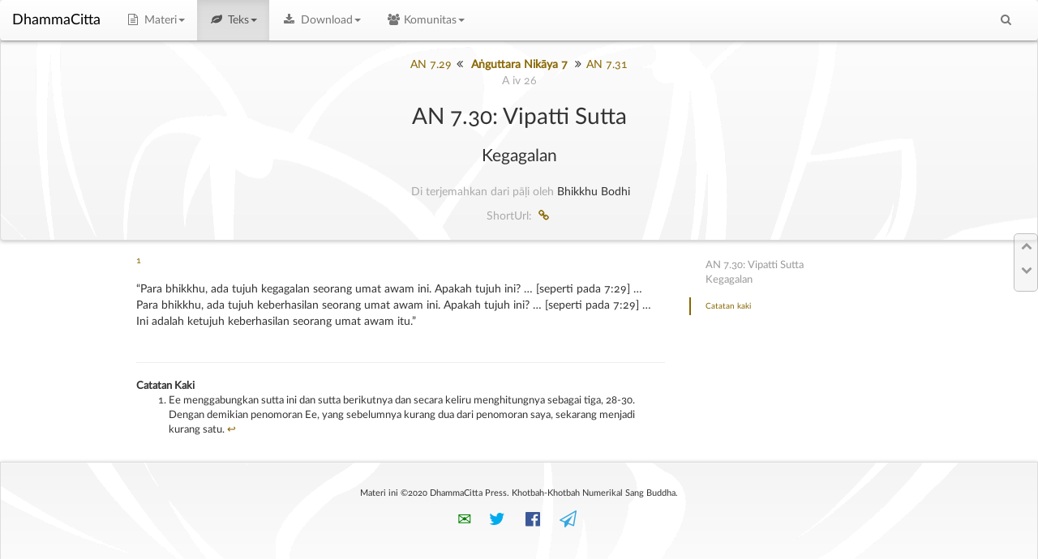

--- FILE ---
content_type: text/html
request_url: https://dhammacitta.org/teks/an/an7/an7.30-id-bodhi.html
body_size: 3764
content:
<!DOCTYPE html><html class="no-js" prefix="og: http://ogp.me/ns#"><head>
		
		<meta http-equiv="X-UA-Compatible" content="IE=edge">
		<meta http-equiv="Content-Type" content="text/html; charset=utf-8">

		<meta name="viewport" content="width=device-width, initial-scale=1">
		<meta name="msvalidate.01" content="43DE0EF2F5ABE8DE262C23087D7BA78D">
		<meta name="y_key" content="000ba096b7a68be5">
		<meta name="google-site-verification" content="Gi8OvGp9y0kT5zgpof_xK5mtAD3ZgPoJIrIcBxSYDf4">
		<meta property="fb:page_id" content="40529429070">

		<meta property="fb:app_id" content="128286860551489">
		<meta property="fb:admins" content="benzwu">
		<meta property="og:site_name" content="DhammaCitta">
		<meta property="og:image" content="https://dhammacitta.org/img/dclogo.jpg">
		<meta property="og:locale" content="id_ID">
		<meta property="og:type" content="article">
		<meta property="og:url" content="https://dhammacitta.org/teks/an/an7/an7.30-id-bodhi.html">
		<meta property="og:title" content="AN 7.30: Vipatti Sutta">
		<meta property="og:description" content="">

		<meta name="twitter:card" content="summary">
		<meta name="twitter:site" content="@dhammacitta">
		<meta name="twitter:creator" content="@benzwu">
		
		

		<link rel="apple-touch-icon" sizes="57x57" href="../../../img/apple-icon-57x57.png">
		<link rel="apple-touch-icon" sizes="60x60" href="../../../img/apple-icon-60x60.png">
		<link rel="apple-touch-icon" sizes="72x72" href="../../../img/apple-icon-72x72.png">
		<link rel="apple-touch-icon" sizes="76x76" href="../../../img/apple-icon-76x76.png">
		<link rel="apple-touch-icon" sizes="114x114" href="../../../img/apple-icon-114x114.png">
		<link rel="apple-touch-icon" sizes="120x120" href="../../../img/apple-icon-120x120.png">
		<link rel="apple-touch-icon" sizes="144x144" href="../../../img/apple-icon-144x144.png">
		<link rel="apple-touch-icon" sizes="152x152" href="../../../img/apple-icon-152x152.png">
		<link rel="apple-touch-icon" sizes="180x180" href="../../../img/apple-icon-180x180.png">
		<link rel="icon" type="image/png" sizes="192x192" href="../../../img/android-icon-192x192.png">
		<link rel="icon" type="image/png" sizes="32x32" href="../../../img/favicon-32x32.png">
		<link rel="icon" type="image/png" sizes="96x96" href="../../../img/favicon-96x96.png">
		<link rel="icon" type="image/png" sizes="16x16" href="../../../img/favicon-16x16.png">
		<link rel="manifest" href="../../../manifest.json">
		<meta name="msapplication-TileColor" content="#ffffff">
		<meta name="msapplication-TileImage" content="/ms-icon-144x144.png">
		<meta name="theme-color" content="#ffffff">


		

		

		<title>AN 7.30: Vipatti Sutta - DhammaCitta
</title>
		<meta name="description" content="">
		<meta name="keywords" content="">

		<link rel="stylesheet" href="../../../css/all.min.css">
	</head>
	<body style="position: relative; " data-spy="scroll" data-target="#toc">
		
		<nav id="atas" class="navbar navbar-default" role="navigation" style="z-index:20;">
		  <div class="container-fluid">
		    
		    <div class="navbar-header">
		      <button type="button" class="navbar-toggle collapsed" data-toggle="collapse" data-target="#dc-navbar-collapse">
		        <span class="sr-only">Toggle navigation</span>
		        <span class="icon-bar"></span>
		        <span class="icon-bar"></span>
		        <span class="icon-bar"></span>
		      </button>
		      <a class="navbar-brand" style="color:black;" href="../../../index.html">DhammaCitta</a>
		    </div>
		    
		    <div class="collapse navbar-collapse" id="dc-navbar-collapse">
		      <ul class="nav navbar-nav">



		        <li class="dropdown">
		        	
		        	<a href="#" class="dropdown-toggle" data-toggle="dropdown"><i class="icon-doc-text"></i> Materi<span class="caret"></span></a>
		          	<ul class="dropdown-menu" role="menu">
		          		<li><a href="../../../definisi.html"><i class="icon-lightbulb"></i> Definisi</a></li>
		          		<li><a href="../../../buku.html"><i class="icon-book"></i> Buku</a></li>
		           		<li><a href="../../../artikel.html"><i class="icon-doc-text-inv"></i> Artikel</a></li>
		          	</ul>
		        </li>

		        <li class="dropdown active">

		        	<a href="#" class="dropdown-toggle" data-toggle="dropdown"><i class="icon-leaf"></i> Teks<span class="caret"></span></a>

		          	<div class="dropdown-menu multi-column">

						
		                <div class="row" style="width: 400px;">
		                	<div class="col-md-6">
			                    <ul class="dropdown-menu">

						          	<li><a href="../../../definisi/teks-buddhisme.html">Teks Buddhisme</a></li>		          			
						          	<li role="separator" class="divider"></li>
						            <li class="dropdown-header">Indeks</li>
						            <li><a href="../../../indeks/judul.html"><i class="icon-sort-name-up"></i> Judul</a></li>
					           		<li><a href="../../../indeks/subjek.html"><i class="icon-tags"></i> Subjek</a></li>
					            	<li><a href="../../../indeks/glossarium.html"><i class="icon-th"></i> Glossarium</a></li>


			                    </ul>
			                </div>
		                	<div class="col-md-6">
			                    <ul class="dropdown-menu">

						          	<li class="dropdown-header">Kanon Pāḷi</li>	                    
						            <li><a href="../../../teks/dn.html">Dīgha Nikāya</a></li>
						            <li><a href="../../../teks/mn.html">Majjhima Nikāya</a></li>
									<li><a href="../../../teks/sn.html">Saṃyutta Nikāya</a></li>
									<li><a href="../../../teks/an.html">Anguttara Nikāya</a></li>
						            <li><a href="../../../teks/kn.html">Khuddaka Nikāya</a></li>
						            <li><a href="../../../teks/kn/snp.html">&nbsp;└&nbsp;Sutta Nipāta</a></li>
						            <li><a href="../../../teks/kn/iti.html">&nbsp;└&nbsp;Itivuttaka</a></li>
						            <li><a href="../../../teks/kn/thag.html">&nbsp;└&nbsp;Theragāthā</a></li>
 									<li><a href="../../../teks/kn/thig.html">&nbsp;└&nbsp;Therīgāthā</a></li>
			                    </ul>
			                </div>

			            </div>
		          	</div>
		        </li>

		        <li class="dropdown">
		        	<a href="#" class="dropdown-toggle" data-toggle="dropdown"><i class="icon-download"></i> Download<span class="caret"></span></a>
		          	<ul class="dropdown-menu" role="menu">
		          		<li><a href="../../../download/ebook.html"><i class="icon-book"></i> Buku Elektronik (eBook)</a></li>
		          		<li><a href="../../../download/ezine.html"><i class="icon-docs"></i> Majalah Elektronik (eZine)</a></li>
		           		<li><a href="../../../download/audio.html"><i class="icon-volume-up"></i> Audio</a></li>
		            	<li><a href="../../../download/video.html"><i class="icon-video"></i> Video</a></li>
		            	<li><a href="../../../download/lain-lain.html"><i class="icon-box"></i> Lain-Lain</a></li>
		          	</ul>
		        </li>

		        <li class="dropdown">
		        	<a href="#" class="dropdown-toggle" data-toggle="dropdown"><i class="icon-users"></i> Komunitas<span class="caret"></span></a>
		        	<ul class="dropdown-menu" role="menu">
		        	<li><a target="forum" href="https://forum.dhammacitta.org"><i class="icon-chat"></i> Forum</a></li>
		        	<li role="separator" class="divider"></li>
		        	<li><a href="../../../tentang.html"><i class="icon-info"></i>Tentang DhammaCitta</a></li>
		        	<li role="separator" class="divider"></li>
		        	<li class="dropdown-header">Media Sosial</li>
		        	<li><a target="twitter" style="color: #00aced;" href="https://twitter.com/DhammaCitta"><i class="icon-twitter-1"></i> twitter</a></li>
		        	<li><a target="facebook" style="color: #3b5998;" href="https://www.facebook.com/DhammaCitta"><i class="icon-facebook-official"></i> facebook page</a></li>
		        	<li><a target="telegram" style="color: #36a7e0;" href="https://t.me/dhammacitta"><i class="icon-paper-plane-empty"></i> Telegram Channel</a></li>
		        	</ul>
		        </li>

		      </ul>
		      <ul class="nav navbar-nav navbar-right">
		      
		      <li><a href="../../../pencarian.html"><i class="icon-search"></i></a></li>
		      </ul>
		    </div>
		  </div>
		</nav>
		<a href="https://dhammacitta.org/rawboned.php" style="display: none;">easter-japanese</a>

		<header id="header" class="well" src="../../../img/dcbackdrop.svg" docheader="" style="background-image: url(../../../img/dcbackdrop.svg), linear-gradient(#fcfcfc,#f4f4f4); background-position: center top;">


	
	
	
	

	<a href="../../../teks/an/an7/an7.29-id-bodhi.html">AN 7.29</a><i class="icon-angle-double-left"></i>
	
	<strong>
		
			<a href="../../../teks/an7.html">Aṅguttara Nikāya 7</a>
		
	</strong>
	<i class="icon-angle-double-right"></i><a href="../../../teks/an/an7/an7.31-id-bodhi.html">AN 7.31</a>
	
	<p><code>A iv 26</code></p>

	<h1 id="judul">AN 7.30: Vipatti Sutta</h1>
	<p class="lead">
		<span class="judulterjemahansutta" id="subjudul">Kegagalan</span> 
		
	</p>
	
	
	
	<p>
	<code>Di terjemahkan dari pāḷi oleh</code>Bhikkhu Bodhi
	</p>

	
		<code>
			ShortUrl: 
			<a href="https://dhct.org/an7.30"><i class="icon-link"></i></a>
		</code>
	

	
	
	
		</header>
		<div class="tocnav" style="display: block;">  
			<p id="prevh2"><i class="icon-up-open"></i></p>
			<p id="prevh3" style="display: none;"><i class="icon-angle-double-up"></i></p>
			<p id="nexth3" style="display: none;"><i class="icon-angle-double-down"></i></p>
			<p id="nexth2"><i class="icon-down-open"></i></p>
		</div>
<div class="container">
	<div class="row">	
		<div id="contentleft" class="hidden-xs hidden-sm hidden-md col-lg-1 hidden-print"></div>
		<div id="contentmiddle" class="col-xs-12 col-sm-9 col-md-8 col-lg-7" style="z-index:15;">

<p><sup id="fnref:1"><a href="#fn:1" class="footnote-ref" role="doc-noteref">1</a></sup></p>
<p>“Para bhikkhu, ada tujuh kegagalan seorang umat awam ini. Apakah tujuh ini? … [seperti pada 7:29] … Para bhikkhu, ada tujuh keberhasilan seorang umat awam ini. Apakah tujuh ini? … [seperti pada 7:29] … Ini adalah ketujuh keberhasilan seorang umat awam itu.”</p>
<div class="footnotes" role="doc-endnotes" id="footnotes">
<hr><strong id="catatan-kaki">Catatan Kaki</strong>
<ol>
<li id="fn:1" role="doc-endnote">
<p>Ee menggabungkan sutta ini dan sutta berikutnya dan secara keliru menghitungnya sebagai tiga, 28-30. Dengan demikian penomoran Ee, yang sebelumnya kurang dua dari penomoran saya, sekarang menjadi kurang satu.&nbsp;<a href="#fnref:1" class="footnote-backref" role="doc-backlink">↩︎</a></p>
</li>
</ol>
</div>

		</div>
		<div id="contentright" class="hidden-xs col-sm-3 col-md-4 col-lg-4 hidden-print">
			<div id="toc" data-spy="affix" data-offset-top="150" data-offset-bottom="200" role="complementary"><ul class="nav"><li class="active" style="padding-bottom:10px;"><a class="active" href="#atas">AN 7.30: Vipatti Sutta<br>Kegagalan</a></li><li><a href="#catatan-kaki"><small>Catatan kaki</small></a></li></ul></div>
		</div>
	</div>
</div>

<footer id="footer" src="../../../img/dcbackdrop.svg" style="background-image: url(../../../img/dcbackdrop.svg), linear-gradient(#f4f4f4,#fcfcfc); background-position: center bottom;">
					<small>

					

					<p>
						Materi ini ©2020 DhammaCitta Press. Khotbah-Khotbah Numerikal Sang Buddha.<br>
					</p>

					</small>
				<p class="lead">
					<a target="email" style="color:green;" href="mailto:info@dhammacitta.org">✉️</a>
					&nbsp;
					<a target="twitter" style="color: #00aced;" href="https://twitter.com/DhammaCitta"><i class="icon-twitter-1"></i></a>
					&nbsp;
					<a target="facebook" style="color: #3b5998;" href="https://www.facebook.com/DhammaCitta"><i class="icon-facebook-official"></i></a>
					&nbsp;
					<a target="telegram" style="color: #36a7e0" href="https://telegram.me/dhammacitta"><i class="icon-paper-plane-empty"></i></a>
					
				</p>
</footer>


<script>if (typeof module === 'object') {window.module = module; module = undefined;}</script>

<script defer="defer" src="../../../js/all.min.js"></script>
<script>if (window.module) module = window.module;</script>

			

</body></html>

--- FILE ---
content_type: image/svg+xml
request_url: https://dhammacitta.org/img/dcbackdrop.svg
body_size: 21457
content:
<svg 
     version="1.1" 
     xmlns="http://www.w3.org/2000/svg" 
     xmlns:xlink="http://www.w3.org/1999/xlink" 
     width="1920px" height="600px" 
     viewBox="0 0 1920 600" preserveAspectRatio="none"> 
   <g> 
<image width="1920" height="600" xlink:href="data:image/png;base64, 
iVBORw0KGgoAAAANSUhEUgAAB4AAAAJYAgMAAAD+mROwAAAADFBMVEUAAAD////29vb3+fne/RSQ
AAAAAXRSTlMAQObYZgAAPDlJREFUeF7t3U+v5Th2GHBSPexEHRQwi+Jgsh8F7gDZpfd0AC+8ow0e
taZTMeRgxpgECNCbZC3kE8zCCuKsetNO7H32/SUKyMcJ4O7iu7pH1CF5SEp6/bQqoN7V1dVPh+fw
jyRRcVPwT5sjPgA/bbMosf0doC3hC3rY275+/ht39IPFtbf2wPongImN+8UKR9tI+sqYD2oA+wb8
IOfiAp1/ZjogNkMBA97wL/i0ozfgwQPHuRgm8EoBO3oHNLB8brLfgCMjHSy7weCF8PCIanUAeEDJ
5A04so12LN8e6M3F7uC3i1AImGih34DJ3LkwG2h6I4/Ci4aA5TPhW5E1RdvY8g30N/+4Af42qoG2
TxW12yK6Q2D3BhzEcWUr6L/6DmXWkcgTviFBwGQn6Q2Y7n6OxQJ4/N+B3GzJHvD4KVHsfqhDKfgN
2NE8rI4SVvxmQXRUmTWgGN8H7vFl+BbBtM/ATcJHUfpxI2xCNOhg1z1gDTAlA78B98wkrB4E/z06
jKA+xnS7n3NEJ+kNOLpE4gfwNwF9v5E9cQwMhu4keeDpDfigRjLcAJ7IERATvr5cKPIt0Ul6A44l
sswAdvQUkQuWAL8TIWBHd5L8J9wbcAAh+exgwW9i5ohCn/9wkLvpFOwvFPvzAv4tBj5E4PWBRQyw
DXxeHACbmBQs9BswiWQ4AbxEDYK4/c9jLnxRqOdf8wb8FxQwPwkPGwUaGPZYRnMI7LzgjAHegKsm
YQnUR9VhG92FWg6NE3eglXgDTpjty+4jjUsssMP8MxX4hkjBb8DUNhBJmLEoUx7OCntyevhTATgS
eH4DPlSwmQHsRDywefr8KEhgF5GCxfoWwXQkusw+0hINjEecTcSnfAqmgM0b8LFUXok1J62G3TL+
ISZz/0g+Etni5wf819HAik7CYYZRJAEvj4xjVOfKkL3gN2B+LOJtjfnQRwh2lIIiHfoIkYLfgKkt
p8qSMQEsdDAJy+DhvXsCnnZT8BvwnyJgisFljGLNicDw8vkxsjAbUQp+A17TgFVGleUDMhHY+EO0
saus6RQsrw/85ZnAMr3KknFpe4BAEpaB24y+ALwZMgXLy697l/BXJYEBA/OTMD3RR49V+mNSMEev
srYAsNwcWAG48hHsRLUk7AM4DdgnUx1Oqp8/A/+l/9R9gTVxtvg5mN+nxautvhapwJ4BbNK9wtPd
gf0gQEtgnISXtBraRgPj2SGRBDzfERif4NOaaJFaZaHjJYDR7NCUBrwQX3N14B41RHzgf5cCrNOq
LBl7uDJwp7A2xNHvJu6brnvHo8HtgVValaWJsCKBx7TOs7spMO4uFgT+7ynAMu37vVQUMI5GadOA
7d2BNSom+MBdCnCHkjDNNicD+8ytljTg5dUAgykGLFOAxYqASYHoZI21hsTKjAIYrg78EWUbPrBI
Ah5SqqyVOFKyif51YWB9dWDU42sO3KPrq8zQ/v6YhSX2nwVs7wE8tgOmp3f5vc79gQ6TCLy8ImCY
GwPjoQ5OvNDAOR8yrwkYzgHW8cD+D3OsXPSxoLx131WzEiWp9sAKVVncPgkGjmUYUj8EF1/33qEs
1R5Ypj23xeYCLzm1t3tdwO5EYODPfGHg5BoyC9hcH3j0IcwHHhOBxRoJLFFIcanw1qcBdx746jl4
wFmYD8yvsnAKtrnAc+zBTDK+8JS3Ae5QomIBj6JClaUTJ45z64tXCSx8CLcHlpHAaVXCipJpNeDl
BsCL8P9oDiw8AX2sNhfYZgKbu6/Y8b9D+RBmAjsBABnAEJOCTQZwap5U8cD9dYHxyzE8NRtYJwIP
UcCJwUKMUxJqkcDqRsB+8Ux74D66NZxEZgS7XGD7SoDtyylZmgPL6HNpc4FtAoBKBB5vAuxXWDYH
FjEI2sdKDrBhAN95QYfY/A6NQrgpsGN0kihgUQdY3wrYh3BzYI0UWJ0kDDxlA0+vBHh6LGdNa2BF
A/epB0aMU1LAf4Wrs/sD+2qnLbD/XkNlu2pLGTDwFA9s7wDsHtvKkQk8ZALPREp1ucAuPWG4KGC4
GbA/02zghV9G43LfZgBnEAyvF9iHMBvY5FRZjkrBucAm/WCsb91J4PlGwD4bMvbnhAJYGFUWNwVj
YPHzBV49MIqlrO3jT8Am6y7WYy6XC+w4wDd/xo72K5bKhPDqgdllNE7B7Hs23oA9+ZS/vykDWBDA
0vPnAC85wOvrAobnYGoMrAGAeomryAUWOcA6Gni5UwT74ay5LfCAkiXyd7nAjgV809lCDIxCuCmw
OqbI6G5mp2ABrxIYoZtcYJcDLP3jr7gpGAMvP0NgPHOCTvaUC/xB9AA2b2L66CiX9B367PMG/DXu
HJvsHCxRCmeW0TrdSXrgKQt4Hnz833AyCQOPeNjBZgLbVGA6L3inHGCTB6zRx28N7HbCiQNs84Bt
GMvmAossYPPqgHEIzy2BFQJGMw2Mt9/983RgFQEM1weWGNhnYdcSuPca/PV2HthH/q8rAttbAE97
8WQaAksCeMwB9kApCHILPL8OYMs4dCYwnfc9fQ7wP5mZ5A6WB7a3ni0UXQB48KV1BrDgAvNrLNE/
5p4hKfajgeUNgP0dSaxjx8BOlOsnqZx0sfH525rA5hbAP+ye7+kSwENOZ+fdQwqWUzrw8sqAQz+T
D8zvJ61EtiDfyPTOMiJ4ujnw6jMVq8ziA0sPzKyx8IPGB5MOjDqQwVZiuREwrlJaAzt2jdX/wx+f
H/yxJgH0CPiWcw30IjufYNKB1wxg4YEZNdbn/pFM6iUFd2kG6hUD48OfsoB1NjAEjnBJK61GMzyk
YFcT+OuLAw8bYJyL8oBTiqL/PP7j9wB/8w8hYA+VNAusX3S+shzg8cZ3B2NgbG+rAvf/F542s2vm
4nXwjf0fDQcY7jqZRC+G6jKOf/gROK7h+teAN8N8NseK9vYZvAHDxHu0HI5giLPAm2U+m0Oh20Z7
EDnAHQ2MTt11X33mwvg2I4IHgARfLIyvMsZto0NqI4Qi+K6TSfQKO19kJEawAog8j/TbAtdEYP2c
gtcAAZFZu1cF7LgPl/NsscAKQtvIev6ZkCgF5wELf8HdebYQA2P9KSuCTVYDjU+ZTC5k9DYFKzA8
YHProWjRHQGLIbWNVp+AFzLS40JYJQOrbQpWIH7WwAIBs24pUHER3MHRZnid8W0K1j7834ADLemU
DNxTwOoQeHqOpzldyNMAG5iYlbgdMJZIBpYU8BHvFtRL5S7HSi5z4ZUBawSMKGxpYAXE9h1rQHyT
gjFQ5LuuyEf0vHsVwAPm5wOvQG0LJ0rUA7BOFoAtcDg/qNsD+xBa0oEt0YYS27gwXsDcPchANvAa
BewuDzwgYKqNpoG7Y2AFERta+5e1gE+C4wLbWwPTh9kjfzbwGgP8IWM0EJc/Cmwu8Mco4OmOwDiE
TRqwoFeb0pvNf7OYfEjBJqt9n+kiy3fR7zCd5IgkbUsCK4jbDDmWQB8zZAJbITQFrO8BLClgif6f
CawhcluyC1Xl19tBVvSDeQF2h8DzPYBHqlOzpAETZVvsJoZM4O6nQ+7BsYGnQ2BzD2Ag0KJTTf8j
8AqOfmsNXWv9TjPuU/4xTdqfPbCIe55bGrA+UFG+d9l9JIlzgdWnGstWbqKXVwAsdPyVqmhgDQBf
G1+I0pvNAO5yayzRI2AqMu4PLOPP8jsaeFOafFkD2C/UkRkA6tUBa/o4V4AxKYIHgMiiXBO6uWlO
Gd9Q5wAvkcDj6wBWkafZj0KrMLCCLb6uAyx/3HcuMHrKYwDYvQ7gDgAsG9iD2rRxLU72sXxguDOw
L3QWOsoLAaOQpHxHznozUy+CO2Io+ot//HtzncFoE9dG84ElOimMHExb5VzvdATT9y1//nsAgAsB
/0CX2rYU8PwkXi2Eh+SPelcvnQX8OQC0BWa/FXAAcAnAMnTJYHrJ6CeRVi4TeIwFnvcyw4oO/Pyx
SkPCITIC2IQC5EP63NJSv8bCK1y+8sBpqe1LgBsCixXAlgBewabPLbncH2YYwDoP+Hu4GnAXBawA
XAlgAJMODHNmcfEDA1jFAIeb5/bA5NghPQEXDdyFgCVA1uRhDrDO+hggYBMP3KGW5yrANuZ02Vjg
cPrrwWUBTxlUK7giwAsNjH2vdHP4GgXcAzg+sAKbVkQTYUQcSi7wFBHBGgAc8r1iBGsK2EvQwB0B
rMHkAUNTYJsD3MFNgXEbTYfNGgRedjJZlTpLAZjawBOqn68IrDwwu432oasDwDAi8ditTY0lk4At
8UuuAzzFZacE4Gm/BXfZwFNyKI5VgT9ugXu4NLCLC4k5Htjtx4fNBgaTKuWygecI4K19D9cFlhA9
iPEhFnjYB+4RMEClEO4BbDawSQTGvk7cD1isALHAah9YgSGAi9VZg5fhAtsgsB8p+2e4tbkQcBcL
rAFMNDDsnnWil1Rw3lADLDWBP/OAOH5/J8RlgFMORQJYHrAGtMtaIZz5oN+eBMarxYfdyS//r8sD
4zaaBu73gVdAy2yTtuo1llAEME5s8vdb3v+DcvQlxipLjR2sMInwimR00lUasE2BstWB4Tu0sPtv
hLgesI4F7uizBkfAkugGFwzhr1jAggZWRBK5GvBSaILmI0x+QSOjG8zuKq0ApjnwJMQlgQd0KEQb
TTfRYhe45wEnlC1dbgn7VT7wKMRFgZUH5rfRGlwYWCHgFdghzK+x8Jo7Ehgnl98v4gbA/DZaowgm
xjnqhLACmFoC/9bzngrMv3tQAcQBr2BZs8F//j0rhDWAzQd2icDfLMRCmfsASwAT1URrmFnjHEaI
/8II4Y8AphTwRAD/L897VeDPEDAdoTSwxQBrErD4IjuEO8gFXmOBP6Vez39hYJEArACygfF0f38I
LLrcEO6zb3h5Ie1p4NFnnOsDO9Zqcgw8gEseyMKKXWYIKwBXH9gJcRPgNRLYhyYNrHaAZQKw2Swk
x/h0jcUAthtgd39gHQfs5bKBp+hXNxxladoOqgNLz3cT4DFh9nhJAqZHKn8bAA4GOaUks2us7nUC
Kx8y3Dbaw8odYBUA/otDQ50ewn32XLuEN+AeXBQw7ADPuyOVfxoADg5njqwaiwaeaeAeAMxtgN+l
AHcAucB4pDIE7I47yzOZciYOsKGB1WWB+TlrBUMABy4DHQCWAeBwIz3WqrFUCvDySoEVWBpY7AIv
e8AuCBxupA3/5/CBxW2AuyRgCWMUsKGHorfANlRGybS7fvoGwPq6wPw2DcBkAcM+sPXAXyHgYH/Z
UL0+DrCIAh5p4OmewApmusbW0cDGA8ugHwKejoFdGeAVJXz0HfcA1knAHUx5wI4AFmsIuEfCVWos
oXciGIjR3cs96ZB/zQMchMD4CfhbDLzLJl6AVZAvYbBDFgb+OsA33SiChzTgAQxZgSlEIGHay3jj
A7AIpj1J9JRQF5UD7HfjvYmkdnlglQYswWYB2z1g9wisguH5FSqzjpAKvOivB3B+hdbtgRPPCYxh
YPiEN8UBT4/AwuORIeyIIroYMBBd7TsAy0TgAQwF3IOLA7YbYBWMmSF2WtgTsVbsCPVzBpYwh4HD
s/vznpkR3QOw+PInaTqELVFjMRZ03B2YP7gHUw6w2X/zkNyI/SsfMlRXiaixsoEtAexz2n2ARSqw
Bgq4A4gD9omXjLs1qswargHcXQ54TgHuwVCTiVxgOoRd8SJa3hW4/Cq1kIYMA+tdYIeA40OYqLE4
8/00sCN2dXNg7ahRrhUDLztgUwKwQmXWvtHEAzY08HBDYJfYcyaAccBqCM2oea/EEHbEc/u4wFMQ
WJN40h/gjYaycEeJDzwj4IQsbArXWIqIYJTSCOAP1wFOrkzAEcBDHLBJARZ0G629CB/YBoEBwN4q
B8tkYDUSwAospsdcD2xzhAA54wAAXzOBlyjgOQLY3hhYwpIIvDo+sMRtNP4DxwQWUcDm2sD8+y0D
HgBLYOgZ3M6XOgKYGJGeiBqrGDDWW24FLNKBB9ceGIfwXgqes4GHBGBxO2CbmrYPn+mOB6NhCk0L
pDzmTKM2GgEbwZ8tvD8w/4ZLMPsAZj9iO3Ah4NVj0Vt33EZ7kKrAPcB4P+Ap9SM2EdiG5rB8NGaE
MN7lWBo4a9hAXQx4SC8+lSOAYcsZBl5TgPuj25R63vARbIHnVwSs0oElHAPrGOCFACYHOyYUgpYJ
bL2QeU3AGbkL5jTgOVSqQBKw2gojYFMfeACwNwOWGcBqOgQewEQC6yRgcVBHQxtgfU9gw2mjMbB6
BjYY2OUAD8E2WnoP9nSwGDzwsgc8Xx+Y/+gwWDCACgH3CFBlAOOe0ojeEMQENh4xCAwA5vrA/Bt6
9HwELMFg+S05WBKYDmGzBZ4KAX/lgU02sLkQ8JoBrKZjYEtGMA1Ml1kWFdEtIpjMI+cD8++5lOMe
sEXA4QieaWB6ZQeqsZizhV5oCQB3PxdgoZcDYPEMvOBANHnA/f4tDtJzcIAFGcEyAlh74Bt3hIXC
SfjdA/BEAi95wBK30R5IlAMWYWD38wCW02EEuy2nwMCCBqYHpB0qoisD93cB5j+5ZD0C1nWAcQh7
duYyKB0JrGKBlwsByyzgAaHIB2CggMdcYLHbUVoBwHKBXRSwvV0Ed1lLIZQNAGNSvQPssoHVThvd
eezKwEMEsE/ntx7pEJ1rD4zb6BEV0XWBNcB8P+C8AmUNAOO6eRgxsEXAeWXWwi+iPYr1iuMBsLkf
sM4CViYMLDdkmgFMhbD15q4FMH2sv7wicNYBSYtyeQjYBYFVBrD4iJLwiopoHrB7AxZCuIOHJcFM
ABsEnFlmeR/bCFjcBJj/6AN9cNMS2Gjg9PpIPneUJLeI7jaJAjywSQe2V7m5kH9PgDJhYG0rRrBY
n5Kw4hbRMgC84L9zNwSWecDSHgBPBLDgAKunJDxws570nCiCXwVwZonyt2HgwVUCxm20f/onG1gg
YJEOPHvg23eExRAGVhvgiQBObl63SZj/3CL1BDwFgHsyl0nTXxMYBD8Jrw/AIxHBPGC9ScLoXhE2
sA0AqwhgvyTr/sDSBiNYwuGdLsoh4OwkPAUWQb0B8xeNv3/aTTawEZwkPHCL6B/34GhgeqRSXRM4
85AUAt5dV7uSwD8Ikd9RMhpZnAi8XBFYZQJLE3zWCpgo4J6MYDoJz/yqRscCk9lkWC40HcxfNb6V
02M0sN0CC8Foo20hYPsIvH9c9KFqcSFg/r217xHw3sp4CAMrEpjuKDmvU2YoWgJYsWYCr5cFhqzQ
DzbRgz2K4N6fTA/MaKNXFDJcYBMEdtSe6i3J4o61L+wkrOCB/hD4HQcYzyiVAZ5fzobZb6IlCdyB
WC80mcS/L8AGgR3RRPOA8TN3+MDGM+YDS0iYLVQ/9QX+Uxtgy0jCGFg+As848rnAYus7snxlLDB5
lnoXDfw36GkUdTbekhd1GrDeALsCwAsJrEhg5WTc9bbCZluuCixNAFgAaqI5wPR9hnzgB+4fcoG1
i5pMGvDLvqptzFWJFk/jY2BTAVgWBFbPwEsQ2BDAUwRw/xHQZhoAG0YSxsC6MrAgzg8LWOwDaxLi
o1Xk3OUKO5tt0BE23CQsN8BLZWBdGNj5AAsDk8kSSOAvAM4Azv6Oz0wAWJkY4A4BM9ZWtgCmAsUO
x1z/Es4DdpwkjIFt5QjuUBFdaK5BBYHJI1Vg9SEXwDnAIr+Sex8AlkfA3fKpAWAE4FoW2D7e+igD
wCMFbPRBv1bCqcCQBdw/sBHAjCaa6GvYssDuJ4oxdShagzkoCXo4DZgxBdKZfWAxIeC9jQGsigED
Au72gCW5tG/1wIm+YGoD5w+Y/VHsS7pqwLjBmwoAGzKC6ZFKgC44MDVAA+BvKjyd7TeBIav3tYEF
kYP5wJAILAFk+GUeLYABlgNgx0jCGPhX1YF1lckkMXhglzhS2cPYB4DXVsAwE6OxmUkYA6vqwCpn
sJ7+8RqmADDloMAFIgWgFXAgjUjGafquOTBOwqYosM0E1uCGXWBNAotCwCHhjnGa/mR/6YY01YBx
XNgGwPRI5QpO79V8EpoCw0TQJ25feAC9D7zWAtZlgHuPSQJT8WN3j2ZoCryfhxnFqFx2gcUcE8Er
B3goU0YrDKxygCXAX+4BS2gHHBTWjGnnb/dvI7QecSEjmF1ltQAGGKn9/LUPoLQAdoWBwSJgRpX1
b/eBfxkD/JHD05UBfpoAgjCwo/bzZzu1jIT2wDiGFaPKUvvAv4kBXlk8Zcpo/Qxs8oBXgO93gPUp
wGD2gC0jCaMbgX8RU2RpFrBuCSwpBwDYuV4lnACMm2PJ+Z458EY0H8EkMDsJWy6w2QGeqJHKgGRy
AIOtAAwIOLvKen8WsCwSAuCBqQieqd4W/lgHpwF/g44jt8pSx8Ba1AIWdYCXn4A/JA1kDbvAcA4w
PhDOF3WnAa9emAv8SPIJa0oC3p28VCcB41J65XyR+Ql4bA08IGD2SKV8AbZ5wBblEHIzdYDhjw8K
RW4BaQ2s0CliA3ch4AGA2A0G/v3JwOPyBAytgQcesCwF7LYRrHeANUDqtabgZGAYn4/F3CuCRYEs
1pcB1lhLPoWTag8M0xPwfDNgzV+WpZ6B3T7wCi4ueELxtOggsKgGDPM2hbibNNG4b8IDtjQwgEsb
F3/ynCScAQxmAwyNgRUTuEdBwJ1rUOCEWJOBFep9DlvD/yDOAfakJVY3wdIaWCJgzkilBwYM3Hlw
AnjaXwa9HJRcY1VgtwG2LGDDAGb+JFMZWALY+NUlSHM+GpV2FYG9qb4nsC4PbD8Bz+iVuJHrw7Dv
H1B4NQQG8wDsbgY8sPtJ/ggQsEEDWbErPAfcWTlKwVNlYHg8U+WBh5rA6hrAagP8X/dybN/g1rOj
K0iVmDpvDyzZeeypytEB4AEg8i4LtV/H6hOBwb5cYLY4sCK7OYKxcYG7pw9rmIX0wBvCuND5PtAT
Xc8EBiNkgYSvbSqwYgOvzH6SRMBGdPHA9KzRuJAz/6Y+8PhyABzguX0EDyWApw0wimBynEMd+PqR
pFOBYRIFvm1IjmDJBlaM4/Y2dhd4iQbWNJ46AF6KArt95+9WfkJQ+8CmJrCPjJkB/O1jk7+kRzDR
PlOL70RZ4EA+0D4JlwZeagJ3zEpFPVEC+IIzeiBLRtCtzYBHai3YvYAFc7RAM4CpFPzf4lZXjmWB
gcwa+cCufRMtUMvDB1YEcGQK/n+RdbarASy+rNArU+6ECFa8ONBPlDDuAvcAJjEFf4eOsgmwP9Dv
y3+fPBMYioxUdgiYHqmUEe2ubglMlX6lgX+oCix5nQ0fQg8LOhQmUgBJKdgmPIXFFgb2b58Ifakt
CywXqgYu07s3hYB9uMUOZGm6bOqgIbClEv9UGNjUBV45wN0e8IBTlYavgwARYvIUYPF54TZajqnA
ogCw5gSCfALpfQQ/A7vIFDzORCte8TmGKKcPhb/xFGBVFtgiYGLR7IBqZ7zpk4BF4aQApwBzitH+
KYRUADicuP7Z49JJb3UmMJC5wd0KWHKA1R7wioHDGSDqvMHRJkoD08nhDsD47GUDL7srdqaogSwd
0/B17YDxRHbJrLDu/rrawKsH5g9kDWB8KosBVlT2pYvosS6woDpK/DU7tYG1/118YP0CbNFI5ZHc
aIhEENxcceCZvLrGZsBrAWDFBHZPwB0GVgFg7X0X4ltaAlv6WfPmHhHM7ycBAl4CwHuC72hfGtgW
B57or7etgHUBYFkQGMDvz5IjlXLjS0fWN10LYNwmdGupvDDsWi6VgTvGQT9LrkFgzn0zPjWqFsA4
w/alSndlOEUO/8Llv/MNRg9sqJHKPpZI+iq7Y6RDTodxKJQY1HwKsM4uDaWXxPP9hlpyh/pHxGXU
APjPAzOnXaGOkrINgfH1yQfuwEUD6+hTpXz+kFXHOQT8pT90spG+D7AXAcZAFglscVhi3zDwb0UT
YOtzBtlImxsCmzzgjdq0BfYuljF+NgCYNsBOhYC7ImMdMhl4KAEsCwJbn9KXwweRKrKDtLmhLTyk
5YoCy+A++xJllpxYwPwhupyvd+JpOnjYm3Qz+wHxxxgAPYow8FQSeDx4OQPqDC8tgFVJYJtVf08b
4NlHMB6KxhXW7xJvjNd1XzwKcHA7nyzQdkh3DrDODQaNhiQtAkYjlclPnXoxhOrAYvXJiqyz5nTh
k4CH3HQGCNh4haNFs2tm0q/8ZlkA49eoxHz7bYBVKWC9D6w9MO/Bj7IBsFiDyeoLlP/vAiwzK//O
hxAGdhvg7a5zT4+qeHOw767LNSin2VfX/zgVGLI+t2wkBQLGayp1Lo2mu8F8YPEFSlbBaaXxFsDe
BEwOsHgClhgYLdDKLFGqLNjBx9kHY0ZxSzydKtO3BKa/HTzwhvQpUWf3Xyut58BD5n/vAajOsLkH
sM4DVmh1rEPA6EGkHfouTo01lQUGuurYbq4ysCwKPBcEthsYy39/CTHd3wZYaF5neFjOAVaZGcVL
PQD3e8Bmo5QZeLoBsElOE4wlHa2APcrEBJZg9y4W9QiMkgHzgeytgfGkww2AfeWbAWyigJft+ZkZ
B1kXGHPRddYNgLs8YNgDHlBoKYDt6Rlz8wjeRHNgXGcxgX/RAFjkdSqfhyt6MJuKHI9UqvwAFro6
MJWl+JMOyiYCd4WA14x4wF+uQsA+ZDldG6g9ziGocOSPZ8kd4N/Uj2Cvkp4fxhDwsjdSqfx/FUrB
rjTwmJMrHAv4/aFMGWCfOJOB3XYvu1OBLw7+BQyMFMwe5+CfTFxnXR5Y5QD3/gzjuQbAQ7z48db8
FGybANOLO+4CPCd/yNLA0juwTLAufcCMXkGlOms6B9iPLzKBne9FjDtrKhWnLJK7wKYNML2I9trA
nsUyxjn8UDQC/uSAblRhp2BYigLHx2KfWwy4VOCPJYDRLD0f2OGRyp75dpfq3WBBZhD+Itq/TQVe
CwGvNDCdHsAK0QeBWW2qhPrdYJFwCvrMOuv9STlY6ALA3cNQ9IRGKpV3L9dCu9OAhc4r6H+VuhBP
FwUeWQM/EoyXcGikkpczddnHgvIfiCHz0oU+C1il57RuF3jw1/N2pFLyQD7uAtvzgMWQdTBDDvBy
DrD0jniuYbuEw7Hvg5RQuxuc3Mh0WX02dRawTO929M/ACtDqHz9S+ZlXL5iCwVQANtnH5PKAx5bA
JjHoTQjYPAJP3AAWQxPgxFYh53CUOQm4KwA8jM8rcP1IpWRmTN2iG0wPpfKf69BjYGgA7GFsYlRt
FVwQWDM56j6mMne2ek2vCWQqsOIBc1azagQ8BYCNHyMqW2O5GsCOc1gZwB0BXCoT6Rzg7clY7QvF
diBLlXhROd6mGsAjpzRwJPCMyGtGMOuGEhRCEAReAcCWB7aFgckopLtKSw1gU26kw3HWIIIRot8D
7j152RrLNAfmh7C9DbD0wORIpeZG28eWwIZVHJjCwH1Z4DEN2MQA+7ardI0F4nRgQVT2fOB3CJh3
EhnAPXjOR+DVJ/ebAFtG8qA//j8TgeVpwOr5r9W4C0wEMKPGcicAs580/P4sYMEHdi/Alh494NdY
H+oAO+YQzHRpYJPfDR6mvWeqyQLlEOxv9grAGgsvrxRY2xeLeQvsRA3gb+sAAzd9uKQZ/74VsE4H
tlvgOTBS6fdauMYyVwCWiU2LQqnuGLg7DRj9kNXsPbhW8QNYNQPOKQhXDDymAPfH3/dZMeAhfTbU
bMWXEPAsatRYICoBG/blZ5MieIk/z/w4sSnDsMvzrIgH3uiMogqwqwVsk4C7tGtPLQjYtAHu04Dl
cwjJ8eFyRgOaFWqs6TxgxssNpTkrgmXaWesRsHsBHtGqAMb2WQDY1gJ2BUoEkwBsWgK7hJ/ltuLT
3oOJC0SarN1LwsD8NtrdH/hZTlk0UunnQloW0e3fpJx0dN18FrBIAx6ec9VgdoB1gVpIXxE4/y3h
JwOPCad93joYXKZ0JRzWALCoBryUyCFz5HyhJvx0WWDI7gZrgYEVwFjkuEbs6+oBmxKX4BgJPDQD
1jxg2HlT7eqtmbXBLFsCz4w2mqzyf50ObE8C3kI4/IqtjhnA/uyNQjboJYncXXcpRcL79CZ6PgFY
PoeQtBhYlYizrwDA7pzDuR7wVKZMcNcBpp9SRgPPeCBr9dTMGmsRokERLbLTe58Qwr9BgHNTYBP9
kyy66cYDoyhnP34OA4tTgPl3XigM3CgH9ynA6hlYLehNxL6rzK2xbGNgKNVXn2OACT9VLIJlCvDw
/JeDQOMcxR5Gb3aAXX1g/mjbWAbYlgSeoy9Zg2uH9RFY8pOHn63ARdZUE9hUXDbWPwB8dwKwjQbe
QvzxIQQmFOSs2t7tZTl7LeAherhNPpSxv7wuMGp+LBrIAnBlourbPWBTE9gWm/LCNtJsmz1oBizi
gbFeZ54HsnoGAlpUiIGXc4D5UyLdA/BvLgvcPf9hh94VPwAUKu13I0TUBHaMSU2yVngAVhHAshkw
/a3qEZhZYm2mK/D5c1cDFhAbwvNpwDq+OlUAJgy8oPf2c2ss0TcFBlExhP/4AGzaA7tY4GVXw5+e
oYwBANi9CLaXA5YQ2GYKeLomsAgCj+Va6A4A5hOATVZ8xHWVfvmAZ5sCD/HAGv/ddpxD/shcqIjG
/UxzFjA/hP8kDbgrB6y4wPACrMGWOqTd8BB1gS3j43gLTid1LmK4oCywD7yML+0ezs5a7Nk/4x7w
eBawySizwAbfdDZeF3jGGvIFWIIr+y6ytUERLSL2bzkhjIEhCtiVBAaBMsZurJow8CyEAlv2dZEo
Jk4Cfi9yQngKzTbAQvvxJlYw0DOl2//L5XCcA6DYEc3tgDWd4wfCImK0Q27WGp8NrEJDViIMvKDL
gjkZjIHNWcDK5swpgQsB244EXsHVA+5+BMOU7iAAiNX6Oc87lS2KaKHoK0hOGcsrt+ewewAYLL3y
VCNg3m18MaOXAwGsC1W5a1vgngYWINgh/AjsJADUBMYpZMFX5Iwp7WE3GGzhF/rKFkW0kBFJXpuU
EKZ2qE4GXgO9Tg0mDDwJyewE47vHVYsaS3QRwMrmhHBIUcGpwH0oYg57SVYMrlxONARw636SHEVe
CM8nA/uANfhgkSeAOAJmAKBw+GFvIMtUAtYRwLDkhfC4v7c/JYGHasDBpCdhPKhBTQeLKFlEY2BR
HRjCUWAZIZwDrMoB6w2wDsaMBHcErKZyKcM1BVYkMN1DUClZWMJfnAaswnVrD/aol6SLLfP0wCs6
mJM6wvRTccSa0lU6D1gerGJUx8DsAMOvVmtTYwkZASxhpg47tC3Ey9aaAqPLL7aX5GTJyQ9DAbef
EQYnMkN4ygQeiwLPgWLQPAKLA+DBlDocDyxrFdHYhgbWsOSGMJbUNHBfDlj58FCHQzHreNRLgpLh
tJsvkEvLfpIYYM5dneVygCVAUeA5lEZQI7UP/B8nUbzGUq2AB2SRkxM7IoQTgctHcHfcj+vAHlSg
f27K11gKPcr/xH5SR0fUu+gQVu0j2JL3q8td4KF0fKldYK9eu4wmFkll1ln2VOD+R2CqfenBHCSe
SZStsXBSM02ADWdw+F9AaLsAMFBVvgJzcNHORWusxsAiBlgB5K+Cn5EeecrKAUs43jxw+NQUPRgP
jA7j1I6w9Po5jbS5GLBQ6DfroyLalcwXbg/Y1QTWBDC1kJXuDE8Y2J4H/A2aJKWAbYUaS6IzVL2M
PjTUMR2XIW7A8lxgt7tS6bCXZAvXWBjYng6s/JHlNNLjRYDRVI4PHjAHwKZcNvTAqlmNJSRy2P+j
iXMzWiKwhqUQ8Pf72aLf1jfysJdUdH3Ubmsnqm7E96Q8ZLWPycK6IXBw1GXdRI8EQdwbXHigUuhT
gM1h62v47wPywFMDYHw4f3i6FD26ckdzSRVqLLE2KKIxiuE/P3Klk/AQA2zKjLNjX3ygIeCuHDBu
ulCNdXY/SQEA40HSz7tyLYD7A1+hHn+1ti16SSsqomvXWPin8t8YqYiOUjvgL1AdEHzAkK5dRHtU
cQKwJHJB4rsKevJeQxpYFQCWOH4DISwEiAPgpUKNpRrWWKKLAtbRB/Il4M22B15D8YuCaPbAVXtJ
KgDs1U/tJwkVfy3rMLBP09WBB+Qb/Asnj4rosUaNpS8DnPXOze+P+0norBHAfF84Tk3SVu0l4RpL
rGgYqGE/iZ7LpIUJ4LoRjAsB4nf/fq5bROOGq1GNhRKCIZLwki2cBizBFkzAI3kVmAPguXoRLdoB
W3IcJnb7NwfAOgJ4LpeAx2CEfES9OKKXxA2j6RxgSQDTxS+dBE0isC339taFPsb54D9r1FiKKADP
eahwYrpQQWBVERjHxxzRQZxqTTXgGgtf/fYqwDrxYGToVyj6SmEBa+RL/mU4jbuSNZYhbmOtXkaP
ZEc9bzIWAy8VgNPbv/7gJBeOLxksooVoWGWRh2jShoPXvbZBVo3gbk14wic90DWXH8dqD9zHNRc5
CePL5sAa+caUghWLaJzgZLNxLPSFhjpGl3vC02amVssbWUc61C9fQsAV1mOJvnGNJbq4b1NZV7TG
Z5Bu+fRUYohjZrxAWZcFlo/nQBEX4VmvT5JZOWnAwURft/pDgQrrD0EAg9poRxbRfOARZRGv3qyM
dmR0uMxTPqP1P1UieI1KwBZnp3pFNK6xUBnYEJgORpNXwdk0YMf4IXRofEveYCYr1lgC1VgX6ScJ
ldNGS/xDBhJ4yAPuIhOwxT992u9YmOI1Fh4BalpG01aOD6xIYOU4AYzBwi9ykvtNpapYY0k00taw
jDZ0MWbyKrgtsKsB3MWmNreTtQ1OWoXfHSGIIrpRGU230WxgWQl4iD1vvyZvMVsr1li64TgW+k5b
vo3GEUID9yMj0dAX4XvyLmCvXrTGwsCuNbATxdtojYA7Elh+zcrAkyCAqfv4ZcUaS7SssVBacBFY
cyIwDgYaeOTdJpkCrD0mPh811mN1qMa6ThktVEazonBURcz4MzIwHRa/olbXDWUb0P4RWJ5QY4ku
ElhmHNU7fLJ0BeAuYQ2MptbHamJPnBpLNa2xUF4whd6ZjiMkBbgD5qoFGhh/ckHmc40aazihxhJi
jQTW6YfVYeABKEBgrBxMBVaes0mNpVGN1bqfRCfUhdlPUuWBVUpQaLOXhCcEXGO5jmiagvH5sTHh
aPnACwFscnPMkgyM36Wkyo9jOWJFQqtVO3HP/h6Z/SRJ5/olM4C/FcnA+EbRoWwDOjwCy7Y1Fvpa
FxXqJgN4SgHWJq+GGOPOuDm+DWmtWGOptjUWzgyElky4tsMNHhuYXltFA4c7Sn5nt6ux+MAiJlDI
qTeAuSjwV2kP1tbzfonZosbSbVMw/l4T9YeG2RGmgIc04MQzpuzhGtm+/DiWQ4fq1VuX0SaqHLMZ
wMsjsKUIckpEJ/KApa/QatVYfl/ydGAbxTXy+kk08JwTwCIHGCdhXXGYQ55UYwlJAHPaaLxnVTKC
fddyzgLGSbjimneh2tZYWAFcXKw7Vj9JkTP+llHF0cAusAeDVpHdrsbiA8vk/KHRniUFLC2jhUgC
xj1hVWW5TvsaCytEyq2Qdy/4WBQY64gsYJyEh4pLogVKwVcro/0JcKwmtBywB7F5wDgJ67LxtaIa
6+rAfWrASLxn6uNyYizbTALGU4YVbu1HHTqfA65YRgsy0umbqTXl4Rgr62lgCB3i5P9pCz+iEhfR
RrTdEDCRrtNjzFYBVumnS8HBgwv78o9PsrtFtDgJ2Al2G03fizmUA179vjnAfm0lSsE3r7HwT3Sx
OXVm9JMUGA4wPhjDBB58GiEuGNYwR4dTcPsqa4wFm5J3nQCsE/ctmMDKx1X5R1SOKNV79TOAIRqM
ASyLAesMDwXhDCXLnv4+WGMtrYFl/KXVEW003U/6DOZCwDlnqwcTzFB/VjwFt6+x+JOqVLamH80L
tgywzMmYCgzxBGJXEtjsAbv2wGtc9s8ZzcPAKwGskhLLLBgRXPVNN9tYRd/QdNOxwOmDATguNAMY
X2qCE8HEAyT5wxwn11i4kIwXy+8nDY4wMAl7dokA78AEeve13tqPv0KcBzzGi5n8fhKBIk1C22BL
RHBXPwWrE1MwfmYUv43G0WF4wPzbHXEnrW6CXDexqtE3tN1SemhEsJP9JDkygFn3SuEHjuP4ElVS
sICLABtRuo7uUGRIID4xJ1T+gg9MvwKOD9w1Geag0cDGx+SU3U+iVGycVEFgUf7BCmqzM3lWjYWf
KMRuo+kyGhYWMF4AyAfWRHjduMbCTxSiyZJyyYBytjYFgDUDmO5G8Dfg1VjtgXG4u7x+Eg38y/hm
xBYCljVS8IcNNypzzqmyyi+FUrifRD6sjN5UWWBROkH2m4PrzkrBOAml/PG3mcuyeksAFx9uoVft
6sLxNWx7higFn1ZGm/KL3XA/iQD+TeRO+cDEs4WZAYP33j4F44Y0xWxJmaqaohfG/iJ+fEyUApaF
q6xtrOpmKZiet+UvOKf7SdRsQ/QBuGLAggFAv3MZrgM8Jf11ZhnNB4biwLpoE6q2lPVf1MA4ZewU
2KMGXRMI9KQf0mADK0KAk4Ilehz9yWU0r4mkpxuGY4TPog/WsIExwlI+Bavmz5hlvzRXZnSbbWyS
7RZSiQtM397BT8EXqbHwI8FS0Oa8MpqAMYxlviTwSN5Ey9/6LeXadJiDbkiZw5V0GS1NtTsxaGCg
gE2ZaNldT+DOB7Zp07x5ZbQtcqgwlYxgVbCN1htKeeYwB/22Ef6f92xgmoIfwbJgM7qlVE1TMN2Q
sttouvX/dfEnXPOBRTkFuaXUDVMwLTZWyNko4N7Xe8sEDUxeN65wCl5bp2C6IeVN+9PN+ecc4AFB
8IBxoN03BfNDEo8m5QyLqPLvauMDq2IO64ZStk3B9PAj++/pMloyfHsuML1jVzQFq7NTMPEsbPIp
djnjXobfCQYwJYArRFq/pdS1UzA3qfKHKzskMjPCgxUPEumVn/MZtpRtUzC/44OL44y//CW/EwxT
HWD+nIBGKfhSwCPjiiAbB35HmIkg8Wh78Xu0t9mjb1xj0ZmSX3fTZfQv+AEMhhHBFDAY3nnk3/fU
voymA5NmYfSTMIIoDMx/oLMXdSfWWPylqNgtvXGQhl1iTVWBHS8FN6+xGEvp+DGP/5AGpg3m4sAS
HjZmCm4/zMG5W4C/cgehWE5fnRbgA8+FUvC79imYXs/OLrPobG25LbSrDDwxwmRCMXCJFCw6D8zt
CtM9qvfcEsuWBxZQIgkP22Nbm6dgmqvCSzEkessnM4BhqQwMZVKwaJ+C6QBZ2G00XUb3zBJrFLWB
TX4zSIysnl5lGeY6EH4ZTQPYGsAa+N/QA7jda9JdB9hWGP7Sz7XpzGyhqwNP2a2g2d2lvQCwJIAZ
C6QVY7qB9aALDDzHAbtsYHFuCqa1XIU5KInKaFYn2DKAv40DhtxT6E5OwfQpHPkrfeim/HNWCy0Y
wDYSeCmw/x61+Jcoo2usE+BfxwPVfPKbaH4ZrUIpeBbiymU0v8zS7EzEPPcewBKXECsNaID9rLJc
AlhiBX6Zhass/jDlZYG3bbFE/fa7ldG4zOLvmg6vuQ0wPwXLpim42uPFyEaI8Wre0vdg9lSRxUv0
ansaVNMUzHpAIL/MYuAUXLum6gJrGPd3uFwEeMhJGF1UmtE8YIXSWW3gkd0LFg1TMP9lYrTdHCNk
+KspGwEDayAUp+C7ldG4O++qVFn4XFUDXrnACkBcOgULQQBzyiwWcE9nMz4wcIE1uCumYL6Cigku
5hi+j4VmwCYjPOZzUzDr7aI0HtSrsujSlg/cIeBbp2D+k/Ix3lyrylJ0VPGBJRdYwdgwBXNy3dc1
FmRKBpGm2zo+sOICa5iumYKxQq6A4eV3Mjt+uDTw00dQuXa7Mhrnr4k3TEY2nnNNYM0EllvJz85b
jkUrzLlDxTxgMrbElYEVOPKZH+dvX2UeUo9CjB4mW1JTsKsK7EEyXfQ2LoYTl2ORClOF5T64yrKp
KdjWBJbPwN/yUvB6yRQsZG6o9HTiWp+UbGoKNjWBFTOCJYz7vWp3QWCosiRTEw+846RgPrBmAqvt
B/ozW2jaacmuhJb4URTNeAM99+5sOgXDnLprs5+CxbU2nXvVdUiBah1U5GVUMBSGILAEZgQDMB59
2bzK+rbKaoFn4DktBQv+pqsBS5j2U7C9GHBPHBUZwnN06yBtUgp2jYFNYmDMRAq+ZxmNQ9hFV1nS
MVLw1YAHENdNwTjjjRXWg+BONiSl4B8uDQzuyikYB4zghzDdOmjDSMHXApZg9/dmLwq8MJ7yscRW
Wdq2SsE0cM8DVttfrdBerlZGG0YI29gqS1lGCr4WsB4Zj49vu0nG6eyIBK62VL1LuKXB1AVWPGCw
d0nBQlAHRofwHHnxyISHTYNoDbwkRcVC9IJvD4xDmN63BBNdY7nmwGl5TRAp+M5lNA5hE7nvhCfV
2ksDa0ek4FtXWTiEp8h964kmKRoKUAe4ezo8uHIKFj0HWAyH+Utusb6iT0DZUFiDwMOz79f5LbRE
LfRdymh+CG/3rYCRglnA9HTwmJKYXCAFX0cVI9QZKNEbrR4MBVy2GgUSOKt1fYpUfcUWGiMwQphY
GDN6vtgnqIG5MnAH/Jeztb8NvM7H5Xbf8CGyxhLNgad4ADWJy08V4qgRrBAOhuY2Hj+Oke+Hrw7M
me/X8346H6+kiktdXgiH5PTm5GlgPHKcCSyLAYNgdZLab9zbRD4eZE21+eUDGMaTEpnAphBw78T1
pwpxu2iZbfx4QDa+cFvGI+WZwD8EgFPzp7a8ccr228BtX46ibgMmia9RZdu6LhjBkgG8CkYKvmOV
JUR/oKIf8SVxFnTZFPwZAZw1mSTdPTpJuC/D2A5OkdqIRd1TDHPBHzZHAseHw3yLcUoMvDDbQnDh
nfvurwYbAWwKAlsPY8rMNWhxj5kkPFjJTuNLEG18AZ4YzypmvX29twHgtAQqp7t0knBnlRvCU3jn
L5HjaGDXDjidR5lACz1fGFh5Ht41sgR3bl7KMfqeVFsFWNkiQ9Fa3KOThA2A38y7YFja8HtucFzN
bYHTEtSHG6ZgIQsA98EQ3jQPh/GpC8eCKg/cm0AKnsSVN1YZjR0xm69hVnAksKgGzB/I+tWNWmhc
ZfGbgSWUAB7KbcZTAzjAugjwdKMWGgPzdzKF5M2LtiGApzrAw1QAWBlGJ+neZbQQXSiE14cc19OP
B7WVIvjBoMsd59DiTp0kPOfDD5gpENruBdFR96PWB5aZ4xydFeLKD8cisl+RvSxEEgYA6rku9YH7
rG4wfswI1QLcv4zGITgFIvOhvTbHwGUzz7IHrDJXZL0n3jxw8SprLrKbZT+yDfngG6FKlyvDI/Dq
2E9Bk/ZunSQ8qcdfHDLtuntVFSbU/GDAOxR7wEMe8BfLTTpJeJOFYqffvZr7h51LCthWAgaHZRIj
cAq10O4ewFAmaNx+in8BhkNgUwn4sVLO6yV1C7pu6Qbg/mU0tlww3QOcNwwAL7WAIQw8xrXQaPc3
SMF46RS/kR53U7wl79klgokHLAFQ28prYjvUALzyKssD4nJcboHdKcAjG/jGLbToyx3oHtJDlKgg
YvF6BVAEs3pJN26h8bK5wi/t1dsqy4SBpzOAZ94bcMUdtoJHOsC4hLtPMhgxxZu77U0VwOkl4U3d
YhiLXlTFfbU9VgUA1x64PwLmtdDzLYAHTjLBnAvGmx7iJwxsygK7vQheEfDrb6GFKhk+X8K0s3s0
x3MWcIkiWqFPX3yTRbPJ98+5VG6BbRC48E9yO2uFZIkiWl+6k1T99HZIaltluRbAnz0Cf0UA549y
LD9HYKFgQjnePkCGgMdaEaxfgFWBIrq/Twr2l3jZDDjA8nxGHJo9xMCuMPCEgfFk4dKyhb5/leVL
VdSmPVxKrjUwAIR6SSOrhTZ3AZalAwim52veoDVaTYELFtEKXR032FjA9CM7FcCMFkozgek8aTFw
x3hEFu5Ju/sAF68Y+nETT15PBpJB6YymEPB+ET03bqHvP1i5//hggBGFagtgT1KuiB5QDX3LKou/
/d3TWTEPl9I+8FwJWAJAuSIa5e/7VFm26v7t0z3hGPjbwsAzBuZPNUjUvP88y2gMOKEkXDOC9QNA
DwDFimh9n2EsXBpWnbByh6sLcFzzgQ2a7JB8YOKz9114x++24Hmj84FtficY5lsBq8qHLLdVlm0J
PHhgfhFN1Ge3LaP5m95UWa4lsPbAmgss79pCi672MStwD8BQG3hFwEWWc2iidb/zWBZ/ghY9g5wC
5t+u7Fk5dzXgFhq/4/ityhIe0F//CKQ8sFcpU0Sr8LXxloQV2IP36a1FY8KjemDuonfcQt8SeKo6
luL233no1Zc6wJ0H1sypBolq6LsBu7pjKY8rXiwGLj0yh/4NzCJ6uG0N7U973dXXBr3evwWwX2Mg
EXB+iWVvCmyqttH28TyZ5sCKWUT36NK4FXD9CxMcelxDTWBHArvcpRxg7wrs6rbRj6nM1QRWD3wD
AIysx8ziEsvcFRjqzkmax69aGgHrT8DAK6I1Cv07ApuawmB/gsbxM9QDXgHAMd+XdP8AFn2D5DK4
4KODVT3gT9+lEPDCGMW6K7Cr20ajp7tXBLZPwBoBM/pINwRuUf+v5jEYbD3gwTO8rEZCvi4zgEHc
GXipCazt43eN9YA1BpbAWvSOPndX4Ll+G+3PtakKPG8H2RVweknqusPQ/x/Ke2eoYI6b5QAAAABJ
RU5ErkJggg==
"/> 
   </g> 
</svg>	

